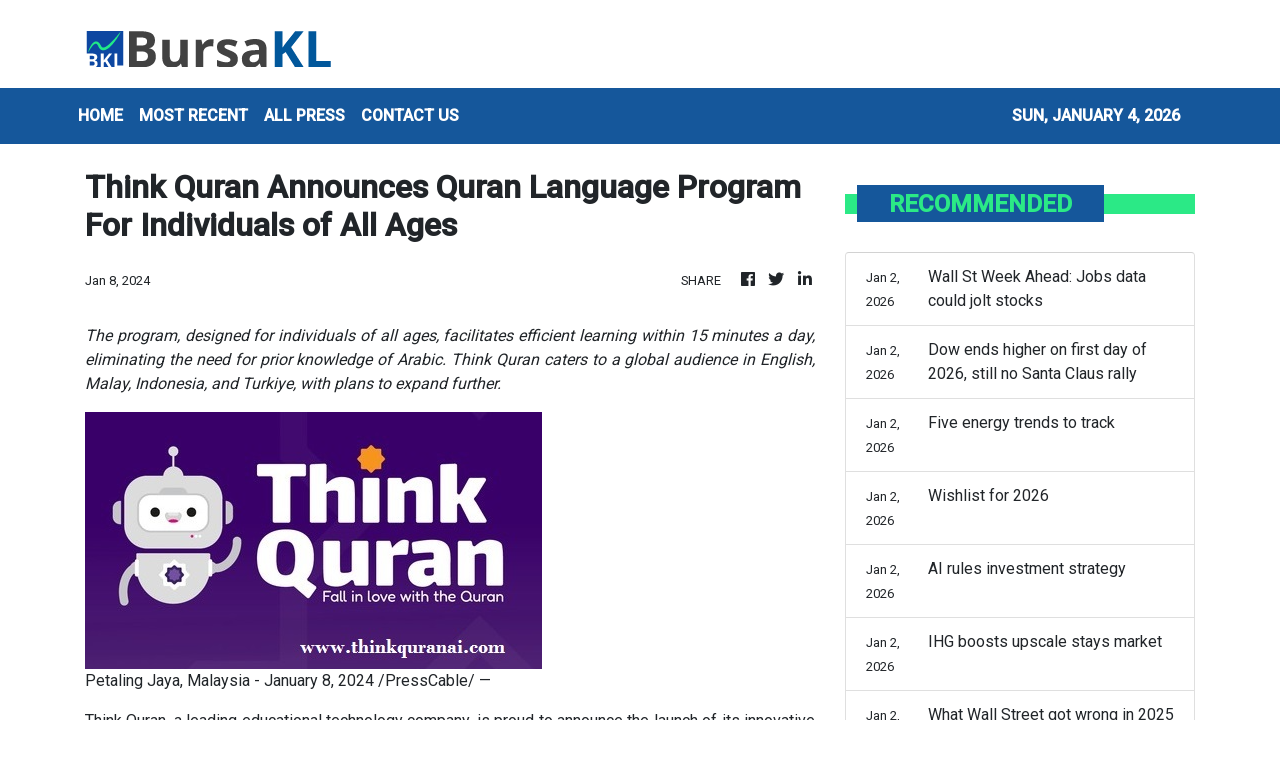

--- FILE ---
content_type: text/html; charset=utf-8
request_url: https://us-central1-vertical-news-network.cloudfunctions.net/get/fetch-include-rss
body_size: 15104
content:
[
  {
    "id": 110393501,
    "title": "Challenges to handle, opportunities to pursue in 2026",
    "summary": "Key drivers include navigating tricky US rate-cut decisions",
    "slug": "challenges-to-handle-opportunities-to-pursue-in-2026",
    "link": "https://www.businesstimes.com.sg/wealth/challenges-handle-opportunities-pursue-2026",
    "date_published": "2026-01-04T07:20:22.000Z",
    "images": "",
    "categories": "353,577,598,1155,1157,1158,1245,1941,1962",
    "img_id": "0",
    "caption": "",
    "country": "Singapore",
    "source_type": "rss",
    "source": "The Business Times"
  },
  {
    "id": 110316002,
    "title": "Landed property owners beware",
    "summary": "The proposed Urban Renewal Act (URA) Bill 2025, recently tabled in Parliament, threatens to fundamentally reshape Malaysia's property landscape. Read full story",
    "slug": "landed-property-owners-beware",
    "link": "https://www.thestar.com.my/business/business-news/2026/01/04/landed-property-owners-beware",
    "date_published": "2026-01-03T16:00:00.000Z",
    "images": "https://apicms.thestar.com.my/uploads/images/2026/01/03/3702150.jpg",
    "categories": "353,577,598,1155,1157,1158,1245,1941,1962",
    "img_id": "0",
    "caption": "",
    "country": "Malaysia",
    "source_type": "rss",
    "source": "The Stars"
  },
  {
    "id": 110316001,
    "title": "Green by design, profitable by nature",
    "summary": "Green growth in Malaysia's property sector is no longer just about doing the right thing for the environment. Read full story",
    "slug": "green-by-design-profitable-by-nature",
    "link": "https://www.thestar.com.my/business/business-news/2026/01/04/green-by-design-profitable-by-nature",
    "date_published": "2026-01-03T16:00:00.000Z",
    "images": "https://apicms.thestar.com.my/uploads/images/2026/01/03/3702161.jpg",
    "categories": "353,577,598,1155,1157,1158,1245,1941,1962",
    "img_id": "0",
    "caption": "",
    "country": "Malaysia",
    "source_type": "rss",
    "source": "The Stars"
  },
  {
    "id": 110316000,
    "title": "The long game of urban regeneration",
    "summary": "Urban regeneration is one of those concepts that almost everyone agrees with in theory. Read full story",
    "slug": "the-long-game-of-urban-regeneration",
    "link": "https://www.thestar.com.my/business/business-news/2026/01/04/the-long-game-of-urban-regeneration",
    "date_published": "2026-01-03T16:00:00.000Z",
    "images": "https://apicms.thestar.com.my/uploads/images/2026/01/03/3702163.jpg",
    "categories": "353,577,598,1155,1157,1158,1245,1941,1962",
    "img_id": "0",
    "caption": "",
    "country": "Malaysia",
    "source_type": "rss",
    "source": "The Stars"
  },
  {
    "id": 110264662,
    "title": "Ringgit poised to extend gains next week on solid fundamentals",
    "summary": "KUALA LUMPUR: The ringgit is expected to continue strengthening against the US dollar next week, supported by favourable interest rate differentials and stronger domestic economic fundamentals. Read full story",
    "slug": "ringgit-poised-to-extend-gains-next-week-on-solid-fundamentals",
    "link": "https://www.thestar.com.my/business/business-news/2026/01/03/ringgit-poised-to-extend-gains-next-week-on-solid-fundamentals",
    "date_published": "2026-01-03T03:00:00.000Z",
    "images": "https://apicms.thestar.com.my/uploads/images/2026/01/03/3702493.jpg",
    "categories": "353,577,598,1155,1157,1158,1245,1941,1962",
    "img_id": "0",
    "caption": "",
    "country": "Malaysia",
    "source_type": "rss",
    "source": "The Stars"
  },
  {
    "id": 110253555,
    "title": "Oil settles lower after biggest annual loss since 2020",
    "summary": "Oil prices settled lower on Friday on the first trading day of 2026 after registering their biggest annual loss since 2020, as investors weighed oversupply concerns against geopolitical risks, including the war in Ukraine and Venezuela exports. Read full story",
    "slug": "oil-settles-lower-after-biggest-annual-loss-since-2020",
    "link": "https://www.thestar.com.my/business/2026/01/03/oil-settles-lower-after-biggest-annual-loss-since-2020",
    "date_published": "2026-01-02T23:16:00.000Z",
    "images": "https://apicms.thestar.com.my/uploads/images/2026/01/03/3702437.jpeg",
    "categories": "353,577,598,1155,1157,1158,1245,1941,1962",
    "img_id": "0",
    "caption": "",
    "country": "Malaysia",
    "source_type": "rss",
    "source": "The Stars"
  },
  {
    "id": 110253556,
    "title": "Wall St Week Ahead: Jobs data could jolt stocks",
    "summary": "The first full trading week of the new year could shake the US stock market out of its winter holiday slumber as the monthly jobs data headlines a busy start to 2026 for investors. Read full story",
    "slug": "wall-st-week-ahead-jobs-data-could-jolt-stocks",
    "link": "https://www.thestar.com.my/business/2026/01/03/wall-st-week-ahead-jobs-data-could-jolt-stocks",
    "date_published": "2026-01-02T23:11:00.000Z",
    "images": "https://apicms.thestar.com.my/uploads/images/2026/01/03/3702435.jpg",
    "categories": "353,577,598,1155,1157,1158,1245,1941,1962",
    "img_id": "0",
    "caption": "",
    "country": "Malaysia",
    "source_type": "rss",
    "source": "The Stars"
  },
  {
    "id": 110253557,
    "title": "Dow ends higher on first day of 2026, still no Santa Claus rally",
    "summary": "The Dow and S&P 500 indices ended higher on Friday, starting 2026 by snapping a four-day losing streak, helped by gains in chip makers Nvidia, Intel and Boeing Read full story",
    "slug": "dow-ends-higher-on-first-day-of-2026still-no-santa-claus-rally",
    "link": "https://www.thestar.com.my/business/2026/01/03/dow-ends-higher-on-first-day-of-2026still-no-santa-claus-rally",
    "date_published": "2026-01-02T23:06:00.000Z",
    "images": "https://apicms.thestar.com.my/uploads/images/2026/01/03/3702431.JPG",
    "categories": "353,577,598,1155,1157,1158,1245,1941,1962",
    "img_id": "0",
    "caption": "",
    "country": "Malaysia",
    "source_type": "rss",
    "source": "The Stars"
  },
  {
    "id": 110260736,
    "title": "From super savers to secure retirees: Rethinking how Singaporeans invest through life",
    "summary": "Aligning behaviour with needs at each stage can help residents enjoy a retirement that is safe, secure, comfortable and dignified",
    "slug": "from-super-savers-to-secure-retirees-rethinking-how-singaporeans-invest-through-life",
    "link": "https://www.businesstimes.com.sg/wealth/wealth-investing/super-savers-secure-retirees-rethinking-how-singaporeans-invest-through-life",
    "date_published": "2026-01-02T23:00:00.000Z",
    "images": "",
    "categories": "353,577,598,1155,1157,1158,1245,1941,1962",
    "img_id": "0",
    "caption": "",
    "country": "Singapore",
    "source_type": "rss",
    "source": "The Business Times"
  },
  {
    "id": 110251387,
    "title": "Five energy trends to track",
    "summary": "Energy markets enter 2026 in a downbeat mood as geopolitical uncertainty clouds the outlook and increasing signs of swelling oil and gas supplies threaten to sink prices. Read full story",
    "slug": "five-energy-trends-to-track",
    "link": "https://www.thestar.com.my/business/insight/2026/01/03/five-energy-trends-to-track",
    "date_published": "2026-01-02T16:00:00.000Z",
    "images": "https://apicms.thestar.com.my/uploads/images/2026/01/03/3702414.jpeg",
    "categories": "353,577,598,1155,1157,1158,1245,1941,1962",
    "img_id": "0",
    "caption": "",
    "country": "Malaysia",
    "source_type": "rss",
    "source": "The Stars"
  },
  {
    "id": 110251386,
    "title": "Wishlist for 2026",
    "summary": "The year 2026 is afoot and there is hopefully a lot to look forward to this year after a tumultuous 2025. Read full story",
    "slug": "wishlist-for-2026",
    "link": "https://www.thestar.com.my/business/insight/2026/01/03/wishlist-for-2026",
    "date_published": "2026-01-02T16:00:00.000Z",
    "images": "https://apicms.thestar.com.my/uploads/images/2026/01/03/3702412.jpeg",
    "categories": "353,577,598,1155,1157,1158,1245,1941,1962",
    "img_id": "0",
    "caption": "",
    "country": "Malaysia",
    "source_type": "rss",
    "source": "The Stars"
  },
  {
    "id": 110251385,
    "title": "AI rules investment strategy",
    "summary": "The investment world heads into 2026 staring at a growth model that looks nothing like the last decade, with capital intensity, leverage and politics back at the centre of returns. Read full story",
    "slug": "ai-rules-investment-strategy",
    "link": "https://www.thestar.com.my/business/business-news/2026/01/03/ai-rules-investment-strategy",
    "date_published": "2026-01-02T16:00:00.000Z",
    "images": "https://apicms.thestar.com.my/uploads/images/2026/01/03/3702411.jpeg",
    "categories": "353,577,598,1155,1157,1158,1245,1941,1962",
    "img_id": "0",
    "caption": "",
    "country": "Malaysia",
    "source_type": "rss",
    "source": "The Stars"
  },
  {
    "id": 110251384,
    "title": "IHG boosts upscale stays market",
    "summary": "In December, luxury hospitality brand Kimpton marked its debut in Malaysia with the opening of Kimpton Naluria Kuala Lumpur. Read full story",
    "slug": "ihg-boosts-upscale-stays-market",
    "link": "https://www.thestar.com.my/business/business-news/2026/01/03/ihg-boosts-upscale-stays-market",
    "date_published": "2026-01-02T16:00:00.000Z",
    "images": "https://apicms.thestar.com.my/uploads/images/2026/01/03/3702410.jpeg",
    "categories": "353,577,598,1155,1157,1158,1245,1941,1962",
    "img_id": "0",
    "caption": "",
    "country": "Malaysia",
    "source_type": "rss",
    "source": "The Stars"
  },
  {
    "id": 110251383,
    "title": "What Wall Street got wrong in 2025",
    "summary": "This was one of the most topsy-turvy years in living memory for financial markets, as US President Donald Trump tore up the economic playbook that has shaped the multilateral, globalised world for decades. Read full story",
    "slug": "what-wall-street-got-wrong-in-2025",
    "link": "https://www.thestar.com.my/business/business-news/2026/01/03/what-wall-street-got-wrong-in-2025",
    "date_published": "2026-01-02T16:00:00.000Z",
    "images": "https://apicms.thestar.com.my/uploads/images/2026/01/03/3702409.jpeg",
    "categories": "353,577,598,1155,1157,1158,1245,1941,1962",
    "img_id": "0",
    "caption": "",
    "country": "Malaysia",
    "source_type": "rss",
    "source": "The Stars"
  },
  {
    "id": 110251382,
    "title": "Bond strategies pivot to govts, EMs",
    "summary": "Global bond markets head into 2026 with investors positioning for easing monetary policy, shifting growth dynamics and a search for durable income as cash returns fade. Read full story",
    "slug": "bond-strategies-pivot-to-govts-ems",
    "link": "https://www.thestar.com.my/business/business-news/2026/01/03/bond-strategies-pivot-to-govts-ems",
    "date_published": "2026-01-02T16:00:00.000Z",
    "images": "https://apicms.thestar.com.my/uploads/images/2026/01/03/3702407.jpeg",
    "categories": "353,577,598,1155,1157,1158,1245,1941,1962",
    "img_id": "0",
    "caption": "",
    "country": "Malaysia",
    "source_type": "rss",
    "source": "The Stars"
  },
  {
    "id": 110251381,
    "title": "Industrial properties – the new frontier ",
    "summary": "It is often said that, other than with man-made reclamation work, we cannot create land. Read full story",
    "slug": "industrial-properties-the-new-frontier",
    "link": "https://www.thestar.com.my/business/insight/2026/01/03/industrial-properties---the-new-frontier",
    "date_published": "2026-01-02T16:00:00.000Z",
    "images": "https://apicms.thestar.com.my/uploads/images/2026/01/03/3702406.jpeg",
    "categories": "353,577,598,1155,1157,1158,1245,1941,1962",
    "img_id": "0",
    "caption": "",
    "country": "Malaysia",
    "source_type": "rss",
    "source": "The Stars"
  },
  {
    "id": 110251380,
    "title": "Out with the old, in with the new",
    "summary": "The beginning of the new year means the government's cash-for-clunkers programme that was announced in Budget 2026 officially takes off. Read full story",
    "slug": "out-with-the-old-in-with-the-new",
    "link": "https://www.thestar.com.my/business/insight/2026/01/03/out-with-the-old-in-with-the-new",
    "date_published": "2026-01-02T16:00:00.000Z",
    "images": "https://apicms.thestar.com.my/uploads/images/2026/01/03/3702187.jpg",
    "categories": "353,577,598,1155,1157,1158,1245,1941,1962",
    "img_id": "0",
    "caption": "",
    "country": "Malaysia",
    "source_type": "rss",
    "source": "The Stars"
  },
  {
    "id": 110251379,
    "title": "The AI future",
    "summary": "\"Artificial Intelligence (AI) primed to expand in 2026\", says the news ticker of a foreign news channel crawling across the television screen of the newsroom. Read full story",
    "slug": "the-ai-future",
    "link": "https://www.thestar.com.my/business/insight/2026/01/03/the-ai-future",
    "date_published": "2026-01-02T16:00:00.000Z",
    "images": "https://apicms.thestar.com.my/uploads/images/2026/01/03/3702405.jpeg",
    "categories": "353,577,598,1155,1157,1158,1245,1941,1962",
    "img_id": "0",
    "caption": "",
    "country": "Malaysia",
    "source_type": "rss",
    "source": "The Stars"
  },
  {
    "id": 110251378,
    "title": "Wall Street remembers a wild 2025",
    "summary": "It was the evening of Wednesday, April 2, and President Donald Trump had just appeared in the White House Rose Garden, brandishing a large placard with the punitive tariff rates he was slapping on countries around the world. Read full story",
    "slug": "wall-street-remembers-a-wild-2025",
    "link": "https://www.thestar.com.my/business/business-news/2026/01/03/wall-street-remembers-a-wild-2025",
    "date_published": "2026-01-02T16:00:00.000Z",
    "images": "https://apicms.thestar.com.my/uploads/images/2026/01/03/3702404.jpeg",
    "categories": "353,577,598,1155,1157,1158,1245,1941,1962",
    "img_id": "0",
    "caption": "",
    "country": "Malaysia",
    "source_type": "rss",
    "source": "The Stars"
  },
  {
    "id": 110214523,
    "title": "Port Klang, PTP set new container handling records in 2025",
    "summary": "KUALA LUMPUR: Port Klang and Port of Tanjung Pelepas (PTP) have set another new record for total container handling volume for the year 2025, with annual growth rates of 3.4 per cent and 14 per cent, respectively. Read full story",
    "slug": "port-klang-ptp-set-new-container-handling-records-in-2025",
    "link": "https://www.thestar.com.my/business/business-news/2026/01/02/port-klang-ptp-set-new-container-handling-records-in-2025",
    "date_published": "2026-01-02T11:07:00.000Z",
    "images": "https://apicms.thestar.com.my/uploads/images/2026/01/02/3701852.jpg",
    "categories": "353,577,598,1155,1157,1158,1245,1941,1962",
    "img_id": "0",
    "caption": "",
    "country": "Malaysia",
    "source_type": "rss",
    "source": "The Stars"
  },
  {
    "id": 110214524,
    "title": "Ringgit ends firmer vs greenback, major currencies on first trading day of 2026",
    "summary": "KUALA LUMPUR: The ringgit picked up where it left off in 2025, closing firmer against the US dollar and other major currencies on the first trading day of 2026, buoyed by positive sentiment from strong domestic economic data releases. Read full story",
    "slug": "ringgit-ends-firmer-vs-greenback-major-currencies-on-first-trading-day-of-2026",
    "link": "https://www.thestar.com.my/business/business-news/2026/01/02/ringgit-ends-firmer-vs-greenback-major-currencies-on-first-trading-day-of-2026",
    "date_published": "2026-01-02T11:04:00.000Z",
    "images": "https://apicms.thestar.com.my/uploads/images/2026/01/02/3701847.jpeg",
    "categories": "353,577,598,1155,1157,1158,1245,1941,1962",
    "img_id": "0",
    "caption": "",
    "country": "Malaysia",
    "source_type": "rss",
    "source": "The Stars"
  },
  {
    "id": 110214525,
    "title": "Suria Capital appoints Ahmad Rizal to group MD",
    "summary": "KUALA LUMPUR: Suria Capital Holdings Bhd has appointed Datuk Ahmad Rizal Dahli as its group managing director, effective Jan 1, 2026. Read full story",
    "slug": "suria-capital-appoints-ahmad-rizal-to-group-md",
    "link": "https://www.thestar.com.my/business/business-news/2026/01/02/suria-capital-appoints-ahmad-rizal-to-group-md",
    "date_published": "2026-01-02T11:00:00.000Z",
    "images": "https://apicms.thestar.com.my/uploads/images/2026/01/02/3701843.JPG",
    "categories": "353,577,598,1155,1157,1158,1245,1941,1962",
    "img_id": "0",
    "caption": "",
    "country": "Malaysia",
    "source_type": "rss",
    "source": "The Stars"
  },
  {
    "id": 110214526,
    "title": "Profit-taking drags on Bursa Malaysia on first day of 2026 trading",
    "summary": "KUALA LUMPUR: Bursa Malaysia ended the first trading day of 2026 on a softer note as investors locked in profits after the recent rally amid subdued trading, despite encouraging performance on most regional markets. Read full story",
    "slug": "profittaking-drags-on-bursa-malaysia-on-first-day-of-2026-trading",
    "link": "https://www.thestar.com.my/business/business-news/2026/01/02/profit-taking-drags-on-bursa-malaysia-on-first-day-of-2026-trading",
    "date_published": "2026-01-02T10:14:00.000Z",
    "images": "https://apicms.thestar.com.my/uploads/images/2026/01/02/3701760.jpg",
    "categories": "353,577,598,1155,1157,1158,1245,1941,1962",
    "img_id": "0",
    "caption": "",
    "country": "Malaysia",
    "source_type": "rss",
    "source": "The Stars"
  },
  {
    "id": 110204800,
    "title": "Enra inks JVs to develop RM101.26mil GDV of residential homes in Kulai",
    "summary": "KUALA LUMPUR: Enra Group Bhd said its indirect wholly-owned subsidiary Hampton Homes Sdn Bhd entered into two unincorporated joint venture agreements (UJVA) with Entire Role Sdn Bhd to jointly develop 144 residential double-storey medium-cost terrace houses with an estimated gross development value of RM101.26mil in Taman Teratai in Kulai, Johor. Read full story",
    "slug": "enra-inks-jvs-to-develop-rm10126mil-gdv-of-residential-homes-in-kulai",
    "link": "https://www.thestar.com.my/business/business-news/2026/01/02/enra-inks-jvs-to-develop-rm10126mil-gdv-of-residential-homes-in-kulai",
    "date_published": "2026-01-02T09:36:00.000Z",
    "images": "https://apicms.thestar.com.my/uploads/images/2026/01/02/3701672.JPG",
    "categories": "353,577,598,1155,1157,1158,1245,1941,1962",
    "img_id": "0",
    "caption": "",
    "country": "Malaysia",
    "source_type": "rss",
    "source": "The Stars"
  },
  {
    "id": 110204801,
    "title": "Vetece unit to provide HCM cloud software for RM12.6mil",
    "summary": "KUALA LUMPUR: Vetece Holdings Bhd said its wholly-owned subsidiary Vision Technology Consulting Sdn Bhd has entered into an agreement with a leading Malaysian utility company for the provision of an international-based human capital management (HCM) cloud software subscription valued at about RM12.6mil. Read full story",
    "slug": "vetece-unit-to-provide-hcm-cloud-software-for-rm126mil",
    "link": "https://www.thestar.com.my/business/business-news/2026/01/02/vetece-unit-to-provide-hcm-cloud-software-for-rm126mil",
    "date_published": "2026-01-02T09:10:00.000Z",
    "images": "https://apicms.thestar.com.my/uploads/images/2026/01/02/3701636.JPG",
    "categories": "353,577,598,1155,1157,1158,1245,1941,1962",
    "img_id": "0",
    "caption": "",
    "country": "Malaysia",
    "source_type": "rss",
    "source": "The Stars"
  },
  {
    "id": 110204802,
    "title": "Britain&#039;s FTSE-100 index hits 10,000 mark for first time",
    "summary": "LONDON: London's blue-chip FTSE 100 index hit the symbolic 10,000 points marker for the first time on Friday, the latest sign of surging stock markets around ‌the world. Read full story",
    "slug": "britain039s-ftse100-index-hits-10000-mark-for-first-time",
    "link": "https://www.thestar.com.my/business/business-news/2026/01/02/britain039s-ftse-100-index-hits-10000-mark-for-first-time",
    "date_published": "2026-01-02T08:40:00.000Z",
    "images": "https://apicms.thestar.com.my/uploads/images/2026/01/02/3701548.jpg",
    "categories": "353,577,598,1155,1157,1158,1245,1941,1962",
    "img_id": "0",
    "caption": "",
    "country": "Malaysia",
    "source_type": "rss",
    "source": "The Stars"
  },
  {
    "id": 110194583,
    "title": "Bursa Malaysia derivatives hit annual volume high for 2nd consecutive year",
    "summary": "KUALA LUMPUR: Bursa Malaysia Bhd's derivatives market has achieved a record-breaking achievement by hitting its highest-ever annual volume for the second consecutive year in 2025, reaching 23.30 million contracts, up two per cent year-on-year. Read full story",
    "slug": "bursa-malaysia-derivatives-hit-annual-volume-high-for-2nd-consecutive-year",
    "link": "https://www.thestar.com.my/business/business-news/2026/01/02/bursa-malaysia-derivatives-hit-annual-volume-high-for-2nd-consecutive-year",
    "date_published": "2026-01-02T07:44:00.000Z",
    "images": "https://apicms.thestar.com.my/uploads/images/2026/01/02/3701434.jpg",
    "categories": "353,577,598,1155,1157,1158,1245,1941,1962",
    "img_id": "0",
    "caption": "",
    "country": "Malaysia",
    "source_type": "rss",
    "source": "The Stars"
  },
  {
    "id": 110194584,
    "title": "PUNB appoints Rastam Mohd Isa as new chairman",
    "summary": "KUALA LUMPUR: Perbadanan Usahawan Nasional Bhd (PUNB) has appointed Tan Sri Rastam Mohd Isa as its new chairman, effective Jan 1, 2026. Read full story",
    "slug": "punb-appoints-rastam-mohd-isa-as-new-chairman",
    "link": "https://www.thestar.com.my/business/business-news/2026/01/02/punb-appoints-rastam-mohd-isa-as-new-chairman",
    "date_published": "2026-01-02T05:59:00.000Z",
    "images": "https://apicms.thestar.com.my/uploads/images/2026/01/02/3701222.JPG",
    "categories": "353,577,598,1155,1157,1158,1245,1941,1962",
    "img_id": "0",
    "caption": "",
    "country": "Malaysia",
    "source_type": "rss",
    "source": "The Stars"
  },
  {
    "id": 110186469,
    "title": "Hong Kong stocks start 2026 strong on tech rally",
    "summary": "HONG KONG: Hong Kong stocks kicked off 2026 on a strong note to climb to a one-month high, as renewed optimism towards China's domestic artificial intelligence sector continued to buoy the market. Read full story",
    "slug": "hong-kong-stocks-start-2026-strong-on-tech-rally",
    "link": "https://www.thestar.com.my/business/business-news/2026/01/02/hong-kong-stocks-start-2026-strong-on-tech-rally",
    "date_published": "2026-01-02T05:54:00.000Z",
    "images": "https://apicms.thestar.com.my/uploads/images/2026/01/02/3701217.JPG",
    "categories": "353,577,598,1155,1157,1158,1245,1941,1962",
    "img_id": "0",
    "caption": "",
    "country": "Malaysia",
    "source_type": "rss",
    "source": "The Stars"
  },
  {
    "id": 110191775,
    "title": "Indonesia to divert 75 trillion rupiah from state-bank placements",
    "summary": "The funds are typically kept for the government’s liquidity needs, including urgent spending and budget deficit financing",
    "slug": "indonesia-to-divert-75-trillion-rupiah-from-statebank-placements",
    "link": "https://www.businesstimes.com.sg/international/asean/indonesia-divert-75-trillion-rupiah-state-bank-placements",
    "date_published": "2026-01-02T05:41:06.000Z",
    "images": "",
    "categories": "353,577,598,1155,1157,1158,1245,1941,1962",
    "img_id": "0",
    "caption": "",
    "country": "Singapore",
    "source_type": "rss",
    "source": "The Business Times"
  },
  {
    "id": 110186470,
    "title": "Bursa Malaysia ends morning sessions lower",
    "summary": "KUALA LUMPUR: Bursa Malaysia closed the morning session of the first trading day on a lower note, weighed down by continued profit-taking in selected heavyweights amid a lack of fresh catalysts. Read full story",
    "slug": "bursa-malaysia-ends-morning-sessions-lower",
    "link": "https://www.thestar.com.my/business/business-news/2026/01/02/bursa-malaysia-ends-morning-sessions-lower",
    "date_published": "2026-01-02T05:30:00.000Z",
    "images": "https://apicms.thestar.com.my/uploads/images/2026/01/02/3701184.jpg",
    "categories": "353,577,598,1155,1157,1158,1245,1941,1962",
    "img_id": "0",
    "caption": "",
    "country": "Malaysia",
    "source_type": "rss",
    "source": "The Stars"
  },
  {
    "id": 110191776,
    "title": "BOK’s Rhee says recent dollar-won levels do not reflect economic fundamentals",
    "summary": "South Korea is expected to fund its US$350 billion US investment pledge mainly through the return of foreign currency assets",
    "slug": "boks-rhee-says-recent-dollarwon-levels-do-not-reflect-economic-fundamentals",
    "link": "https://www.businesstimes.com.sg/companies-markets/banking-finance/boks-rhee-says-recent-dollar-won-levels-do-not-reflect-economic-fundamentals",
    "date_published": "2026-01-02T05:22:41.000Z",
    "images": "",
    "categories": "353,577,598,1155,1157,1158,1245,1941,1962",
    "img_id": "0",
    "caption": "",
    "country": "Singapore",
    "source_type": "rss",
    "source": "The Business Times"
  },
  {
    "id": 110186471,
    "title": "Kenanga IB maintains 2025 growth forecast at 4.8%",
    "summary": "KUALA LUMPUR: Kenanga Investment Bank Bhd maintains its 2025 gross domestic product (GDP) growth forecast at 4.8 per cent and projects a moderation to 4.2 per cent in 2026, supported by a stable Manufacturing Purchasing Managers' Index (PMI).  Read full story",
    "slug": "kenanga-ib-maintains-2025-growth-forecast-at-48",
    "link": "https://www.thestar.com.my/business/business-news/2026/01/02/kenanga-ib-maintains-2025-growth-forecast-at-48",
    "date_published": "2026-01-02T05:22:00.000Z",
    "images": "https://apicms.thestar.com.my/uploads/images/2026/01/02/3701173.jpg",
    "categories": "353,577,598,1155,1157,1158,1245,1941,1962",
    "img_id": "0",
    "caption": "",
    "country": "Malaysia",
    "source_type": "rss",
    "source": "The Stars"
  },
  {
    "id": 110186472,
    "title": "Pekat subsidiary bags RM113.31mil TNB contract",
    "summary": "KUALA LUMPUR: Pekat Group Bhd said its 60%-owned subsidiary EPE Switchgear has secured a RM113.31mil contract from Tenaga Nasional Bhd for atender submitted in relation to the supply of 11kV motorised ring main units with interconnector and remote control box of various configurations. Read full story",
    "slug": "pekat-subsidiary-bags-rm11331mil-tnb-contract",
    "link": "https://www.thestar.com.my/business/business-news/2026/01/02/pekat-subsidiary-bags-rm11331mil-tnb-contract",
    "date_published": "2026-01-02T05:01:00.000Z",
    "images": "https://apicms.thestar.com.my/uploads/images/2026/01/02/3701155.JPG",
    "categories": "353,577,598,1155,1157,1158,1245,1941,1962",
    "img_id": "0",
    "caption": "",
    "country": "Malaysia",
    "source_type": "rss",
    "source": "The Stars"
  },
  {
    "id": 110186473,
    "title": "Singapore economy grows 5.7% in 4Q25",
    "summary": "KUALA LUMPUR: Singapore's economy grew by 5.7 per cent on a year-on-year (y-o-y) basis in the fourth quarter of 2025 (4Q 2025), extending the 4.3 per cent growth in the previous quarter, according to advance estimates from the republic's Ministry of Trade and Industry (MTI). Read full story",
    "slug": "singapore-economy-grows-57-in-4q25",
    "link": "https://www.thestar.com.my/business/business-news/2026/01/02/singapore-economy-grows-57-in-4q25",
    "date_published": "2026-01-02T04:33:00.000Z",
    "images": "https://apicms.thestar.com.my/uploads/images/2026/01/02/3701131.jpg",
    "categories": "353,577,598,1155,1157,1158,1245,1941,1962",
    "img_id": "0",
    "caption": "",
    "country": "Malaysia",
    "source_type": "rss",
    "source": "The Stars"
  },
  {
    "id": 110186474,
    "title": "Chin Hin Group Property enters 2026 with RM2.3bil unbilled sales",
    "summary": "KUALA LUMPUR: Chin Hin Group Property Bhd (CHGP) expressed confidence in its 2026 outlook, supported by unbilled sales of RM2.3 billion, an expanded residential landbank, and a growing pipeline of developments that provide clear earnings visibility over the next two to three years. Read full story",
    "slug": "chin-hin-group-property-enters-2026-with-rm23bil-unbilled-sales",
    "link": "https://www.thestar.com.my/business/business-news/2026/01/02/chin-hin-group-property-enters-2026-with-rm23bil-unbilled-sales",
    "date_published": "2026-01-02T04:29:00.000Z",
    "images": "https://apicms.thestar.com.my/uploads/images/2026/01/02/3701130.JPG",
    "categories": "353,577,598,1155,1157,1158,1245,1941,1962",
    "img_id": "0",
    "caption": "",
    "country": "Malaysia",
    "source_type": "rss",
    "source": "The Stars"
  },
  {
    "id": 110175322,
    "title": "Asia&#039;s factories end 2025 on firmer footing as orders pick up",
    "summary": "SINGAPORE: Asia's factory powerhouses closed 2025 on a firmer footing, with activity swinging back to growth in several key economies as export orders picked up, helped by new product launches. Read full story",
    "slug": "asia039s-factories-end-2025-on-firmer-footing-as-orders-pick-up",
    "link": "https://www.thestar.com.my/business/business-news/2026/01/02/asia039s-factories-end-2025-on-firmer-footing-as-orders-pick-up",
    "date_published": "2026-01-02T02:59:00.000Z",
    "images": "https://apicms.thestar.com.my/uploads/images/2026/01/02/3701009.jpg",
    "categories": "353,577,598,1155,1157,1158,1245,1941,1962",
    "img_id": "0",
    "caption": "",
    "country": "Malaysia",
    "source_type": "rss",
    "source": "The Stars"
  },
  {
    "id": 110175323,
    "title": "Malaysia&#039;s Dec PMI remains at 50.1, unchanged from November - S&amp;P Global",
    "summary": "KUALA LUMPUR: The seasonally adjusted S&P Global Malaysia Manufacturing Purchasing Managers' Index (PMI) for December 2025 remained unchanged at 50.1 from November's reading. Read full story",
    "slug": "malaysia039s-dec-pmi-remains-at-501-unchanged-from-november-sampp-global",
    "link": "https://www.thestar.com.my/business/business-news/2026/01/02/malaysia039s-dec-pmi-remains-at-501-unchanged-from-november---sp-global",
    "date_published": "2026-01-02T02:27:00.000Z",
    "images": "https://apicms.thestar.com.my/uploads/images/2026/01/02/3700969.jpg",
    "categories": "353,577,598,1155,1157,1158,1245,1941,1962",
    "img_id": "0",
    "caption": "",
    "country": "Malaysia",
    "source_type": "rss",
    "source": "The Stars"
  },
  {
    "id": 110175324,
    "title": "Oil edges higher following biggest annual loss since 2020",
    "summary": "SINGAPORE: Oil prices edged up on the first day of trade in 2026 after last year posting their biggest annual loss since 2020, as Ukrainian drones targeted Russian oil facilities and a U.S. blockade pressured Venezuela's exports. Read full story",
    "slug": "oil-edges-higher-following-biggest-annual-loss-since-2020",
    "link": "https://www.thestar.com.my/business/business-news/2026/01/02/oil-edges-higher-following-biggest-annual-loss-since-2020",
    "date_published": "2026-01-02T02:05:00.000Z",
    "images": "https://apicms.thestar.com.my/uploads/images/2026/01/02/3700951.jpeg",
    "categories": "353,577,598,1155,1157,1158,1245,1941,1962",
    "img_id": "0",
    "caption": "",
    "country": "Malaysia",
    "source_type": "rss",
    "source": "The Stars"
  },
  {
    "id": 110165912,
    "title": "Traders start 2026 by locking in gains",
    "summary": "KUALA LUMPUR: Investors continued to cash out on the domestic market on the first trading day of the New Year as a quiet news front and low buying interest meant it was time to lock in profits ahead of the weekend. Read full story",
    "slug": "traders-start-2026-by-locking-in-gains",
    "link": "https://www.thestar.com.my/business/business-news/2026/01/02/traders-start-2026-by-locking-in-gains",
    "date_published": "2026-01-02T01:20:00.000Z",
    "images": "https://apicms.thestar.com.my/uploads/images/2026/01/02/3700921.jpg",
    "categories": "353,577,598,1155,1157,1158,1245,1941,1962",
    "img_id": "0",
    "caption": "",
    "country": "Malaysia",
    "source_type": "rss",
    "source": "The Stars"
  },
  {
    "id": 110165913,
    "title": "Ringgit starts 2026 firmer on weaker greenback",
    "summary": "KUALA LUMPUR: The ringgit edged higher against the US dollar on the first trading day of the year, as the greenback weakened on expectations of possible further United States Federal Reserve (Fed) rate cuts in 2026. Read full story",
    "slug": "ringgit-starts-2026-firmer-on-weaker-greenback",
    "link": "https://www.thestar.com.my/business/business-news/2026/01/02/ringgit-starts-2026-firmer-on-weaker-greenback",
    "date_published": "2026-01-02T00:51:00.000Z",
    "images": "https://apicms.thestar.com.my/uploads/images/2026/01/02/3700915.jpg",
    "categories": "353,577,598,1155,1157,1158,1245,1941,1962",
    "img_id": "0",
    "caption": "",
    "country": "Malaysia",
    "source_type": "rss",
    "source": "The Stars"
  },
  {
    "id": 110165914,
    "title": "Sarawak complete acquisition of MASwings",
    "summary": "KUCHING: The Sarawak state government has completed the acquisition of MASwings Sdn Bhd through AirBorneo Holdings Sdn Bhd, effective today, Jan 1, 2026. Read full story",
    "slug": "sarawak-complete-acquisition-of-maswings",
    "link": "https://www.thestar.com.my/business/business-news/2026/01/02/sarawak-complete-acquisition-of-maswings",
    "date_published": "2026-01-02T00:21:00.000Z",
    "images": "https://apicms.thestar.com.my/uploads/images/2026/01/02/3700911.jpg",
    "categories": "353,577,598,1155,1157,1158,1245,1941,1962",
    "img_id": "0",
    "caption": "",
    "country": "Malaysia",
    "source_type": "rss",
    "source": "The Stars"
  },
  {
    "id": 110161925,
    "title": "Here’s where to invest S$100,000 in 2026, according to wealth experts",
    "summary": "While the environment remains supportive of equities and bonds, the era of ‘easy’, risk-free returns of the past two years is largely...",
    "slug": "heres-where-to-invest-s100000-in-2026-according-to-wealth-experts",
    "link": "https://www.businesstimes.com.sg/wealth/wealth-investing/heres-where-invest-s100000-2026-according-wealth-experts",
    "date_published": "2026-01-02T00:00:00.000Z",
    "images": "",
    "categories": "353,577,598,1155,1157,1158,1245,1941,1962",
    "img_id": "0",
    "caption": "",
    "country": "Singapore",
    "source_type": "rss",
    "source": "The Business Times"
  },
  {
    "id": 110156503,
    "title": "Trading ideas: Capital A, Axis REIT, LFE, Camaroe, NCT, CJ Century, TSH, BAT, Berjaya Assts, MSC, SE Resources",
    "summary": "KUALA LUMPUR: Here is a recap of the announcements that made headlines in Corporate Malaysia. Read full story",
    "slug": "trading-ideas-capital-a-axis-reit-lfe-camaroe-nct-cj-century-tsh-bat-berjaya-assts-msc-se-resources",
    "link": "https://www.thestar.com.my/business/business-news/2026/01/02/trading-ideas-capital-a-axis-reit-lfe-camaroe-nct-cj-century-tsh-bat-berjaya-assts-msc-se-resources",
    "date_published": "2026-01-01T23:43:00.000Z",
    "images": "https://apicms.thestar.com.my/uploads/images/2026/01/02/3700895.jpg",
    "categories": "353,577,598,1155,1157,1158,1245,1941,1962",
    "img_id": "0",
    "caption": "",
    "country": "Malaysia",
    "source_type": "rss",
    "source": "The Stars"
  },
  {
    "id": 110144610,
    "title": "Here’s how the US economy fared under Trump last year",
    "summary": "President Donald Trump has ridden a wave of voter frustration about the economy to a second term in the White House, promising lower prices and a \"golden age\" for the nation. Read full story",
    "slug": "heres-how-the-us-economy-fared-under-trump-last-year",
    "link": "https://www.thestar.com.my/business/insight/2026/01/02/heres-how-the-us-economy-fared-under-trump-last-year",
    "date_published": "2026-01-01T16:00:00.000Z",
    "images": "https://apicms.thestar.com.my/uploads/images/2026/01/02/3700842.jpeg",
    "categories": "353,577,598,1155,1157,1158,1245,1941,1962",
    "img_id": "0",
    "caption": "",
    "country": "Malaysia",
    "source_type": "rss",
    "source": "The Stars"
  },
  {
    "id": 110144609,
    "title": "Berjaya Assets appoints Vincent Tan’s son-in-law as new CEO",
    "summary": "Berjaya Assets Bhd has appointed Tan Tee Ming, 49, the son-in-law of its major shareholder Tan Sri Vincent Tan Chee Yioun, as its new chief executive officer (CEO), effective immediately. Read full story",
    "slug": "berjaya-assets-appoints-vincent-tans-soninlaw-as-new-ceo",
    "link": "https://www.thestar.com.my/business/business-news/2026/01/02/berjaya-assets-appoints-vincent-tans-son-in-law-as-new-ceo",
    "date_published": "2026-01-01T16:00:00.000Z",
    "images": "https://apicms.thestar.com.my/uploads/images/2026/01/02/3700841.JPG",
    "categories": "353,577,598,1155,1157,1158,1245,1941,1962",
    "img_id": "0",
    "caption": "",
    "country": "Malaysia",
    "source_type": "rss",
    "source": "The Stars"
  },
  {
    "id": 110144608,
    "title": "Country enters fourth phase of e-invoicing to strengthen tax system",
    "summary": "Malaysia entered the fourth phase of electronic invoicing (e-invoicing) rollout yesterday, marking another part of the government's effort to strengthen tax administration while easing the compliance burden on small and medium enterprises (SMEs). Read full story",
    "slug": "country-enters-fourth-phase-of-einvoicing-to-strengthen-tax-system",
    "link": "https://www.thestar.com.my/business/business-news/2026/01/02/country-enters-fourth-phase-of-e-invoicing-to-strengthen-tax-system",
    "date_published": "2026-01-01T16:00:00.000Z",
    "images": "https://apicms.thestar.com.my/uploads/images/2026/01/02/3700840.jpeg",
    "categories": "353,577,598,1155,1157,1158,1245,1941,1962",
    "img_id": "0",
    "caption": "",
    "country": "Malaysia",
    "source_type": "rss",
    "source": "The Stars"
  },
  {
    "id": 110144607,
    "title": "Bulgaria joining euro is a powerful symbol",
    "summary": "European Central Bank (ECB) president Christine Lagarde says Bulgaria joining the eurozone yesterday is a testament to Europe's ability to collaborate and defy international headwinds.  Read full story",
    "slug": "bulgaria-joining-euro-is-a-powerful-symbol",
    "link": "https://www.thestar.com.my/business/business-news/2026/01/02/bulgaria-joining-euro-is-a-powerful-symbol",
    "date_published": "2026-01-01T16:00:00.000Z",
    "images": "https://apicms.thestar.com.my/uploads/images/2026/01/02/3700575.jpg",
    "categories": "353,577,598,1155,1157,1158,1245,1941,1962",
    "img_id": "0",
    "caption": "",
    "country": "Malaysia",
    "source_type": "rss",
    "source": "The Stars"
  },
  {
    "id": 110144606,
    "title": "Credicorp to buy Florida’s Bank Helm for US$180mil ",
    "summary": "Peruvian conglomerate Credicorp Ltd has agreed to buy Miami-based financial firm Helm Bank USA to cater to Latin American clients in the region.  Read full story",
    "slug": "credicorp-to-buy-floridas-bank-helm-for-us180mil",
    "link": "https://www.thestar.com.my/business/business-news/2026/01/02/credicorp-to-buy-floridas-bank-helm-for-us180mil",
    "date_published": "2026-01-01T16:00:00.000Z",
    "images": "https://apicms.thestar.com.my/uploads/images/2026/01/02/3700839.jpeg",
    "categories": "353,577,598,1155,1157,1158,1245,1941,1962",
    "img_id": "0",
    "caption": "",
    "country": "Malaysia",
    "source_type": "rss",
    "source": "The Stars"
  },
  {
    "id": 110144605,
    "title": "Challenges likely for REITs",
    "summary": "The domestic real estate investment trust (M-REITs) market is expected to be subdued as uncertainty over the withholding tax (WHT) concession overshadows any potential boost from regional capital inflows driven by an easing US dollar carry advantage. Read full story",
    "slug": "challenges-likely-for-reits",
    "link": "https://www.thestar.com.my/business/business-news/2026/01/02/challenges-likely-for-reits",
    "date_published": "2026-01-01T16:00:00.000Z",
    "images": "https://apicms.thestar.com.my/uploads/images/2026/01/02/3700836.jpeg",
    "categories": "353,577,598,1155,1157,1158,1245,1941,1962",
    "img_id": "0",
    "caption": "",
    "country": "Malaysia",
    "source_type": "rss",
    "source": "The Stars"
  },
  {
    "id": 110144604,
    "title": "Solid valuation forecast for Sunway Healthcare",
    "summary": "Appetite for healthcare assets is expected to stay strong ahead of the initial public offering of Sunway Healthcare Holdings Bhd on Bursa Malaysia's Main Market slated fot the end of the first quarter of this year. Read full story",
    "slug": "solid-valuation-forecast-for-sunway-healthcare",
    "link": "https://www.thestar.com.my/business/business-news/2026/01/02/solid-valuation-forecast-for-sunway-healthcare",
    "date_published": "2026-01-01T16:00:00.000Z",
    "images": "https://apicms.thestar.com.my/uploads/images/2026/01/02/3700835.jpeg",
    "categories": "353,577,598,1155,1157,1158,1245,1941,1962",
    "img_id": "0",
    "caption": "",
    "country": "Malaysia",
    "source_type": "rss",
    "source": "The Stars"
  },
  {
    "id": 110144603,
    "title": "Critical Metals set to close Greenland supply deals",
    "summary": "Critical Metals expects to finalise the remaining 25% of offtake agreements for its Tanbreez rare earths project in Greenland by early 2026 and will be open to an investment from Washington, ‌its top boss tells Reuters. Read full story",
    "slug": "critical-metals-set-to-close-greenland-supply-deals",
    "link": "https://www.thestar.com.my/business/business-news/2026/01/02/critical-metals-set-to-close-greenland-supply-deals",
    "date_published": "2026-01-01T16:00:00.000Z",
    "images": "https://apicms.thestar.com.my/uploads/images/2026/01/02/3700834.jpeg",
    "categories": "353,577,598,1155,1157,1158,1245,1941,1962",
    "img_id": "0",
    "caption": "",
    "country": "Malaysia",
    "source_type": "rss",
    "source": "The Stars"
  },
  {
    "id": 110144602,
    "title": "Gold futures end 2025 easier, in sync with Comex ",
    "summary": "Gold futures on Bursa Malaysia Derivatives ended lower on the final trading day of 2025, tracking weaker performance on the Comex exchange in the United States. Read full story",
    "slug": "gold-futures-end-2025-easier-in-sync-with-comex",
    "link": "https://www.thestar.com.my/business/business-news/2026/01/02/gold-futures-end-2025-easier-in-sync-with-comex",
    "date_published": "2026-01-01T16:00:00.000Z",
    "images": "https://apicms.thestar.com.my/uploads/images/2026/01/02/3700833.jpeg",
    "categories": "353,577,598,1155,1157,1158,1245,1941,1962",
    "img_id": "0",
    "caption": "",
    "country": "Malaysia",
    "source_type": "rss",
    "source": "The Stars"
  },
  {
    "id": 110144601,
    "title": "MARC affirms BPMB’s ratings",
    "summary": "MARC Ratings has affirmed the financial institution rating of AAA on Bank Pembangunan Malaysia Bhd (BPMB) and the AAAIS rating on the bank's RM11bil Islamic medium-term notes (IMTN) programme. Read full story",
    "slug": "marc-affirms-bpmbs-ratings",
    "link": "https://www.thestar.com.my/business/business-news/2026/01/02/marc-affirms-bpmbs-ratings",
    "date_published": "2026-01-01T16:00:00.000Z",
    "images": "https://apicms.thestar.com.my/uploads/images/2026/01/02/3700830.JPG",
    "categories": "353,577,598,1155,1157,1158,1245,1941,1962",
    "img_id": "0",
    "caption": "",
    "country": "Malaysia",
    "source_type": "rss",
    "source": "The Stars"
  },
  {
    "id": 110095361,
    "title": "Sovereign funds push into tech as assets swell to US$15 trillion",
    "summary": "They ploughed US$66 billion into investments in AI and digitalisation in 2025, says Global SWF",
    "slug": "sovereign-funds-push-into-tech-as-assets-swell-to-us15-trillion",
    "link": "https://www.businesstimes.com.sg/companies-markets/banking-finance/sovereign-funds-push-tech-assets-swell-us15-trillion",
    "date_published": "2026-01-01T09:35:46.000Z",
    "images": "",
    "categories": "353,577,598,1155,1157,1158,1245,1941,1962",
    "img_id": "0",
    "caption": "",
    "country": "Singapore",
    "source_type": "rss",
    "source": "The Business Times"
  },
  {
    "id": 110095362,
    "title": "Trump firm to start new cryptocurrency for shareholders",
    "summary": "The coin is expected to operate on the Cronos blockchain, a network supported by Crypto.com",
    "slug": "trump-firm-to-start-new-cryptocurrency-for-shareholders",
    "link": "https://www.businesstimes.com.sg/companies-markets/banking-finance/trump-firm-start-new-cryptocurrency-shareholders",
    "date_published": "2026-01-01T09:22:45.000Z",
    "images": "",
    "categories": "353,577,598,1155,1157,1158,1245,1941,1962",
    "img_id": "0",
    "caption": "",
    "country": "Singapore",
    "source_type": "rss",
    "source": "The Business Times"
  },
  {
    "id": 110039571,
    "title": "Temasek, GIC investments flat at US$31 billion even as global peers’ activity rises: report",
    "summary": "GIC remains the world’s ‘most prolific’ co-investor, deploying US$44.9 billion since 2018",
    "slug": "temasek-gic-investments-flat-at-us31-billion-even-as-global-peers-activity-rises-report",
    "link": "https://www.businesstimes.com.sg/companies-markets/banking-finance/temasek-gic-investments-flat-us31-billion-even-global-peers-activity-rises-report",
    "date_published": "2026-01-01T00:00:00.000Z",
    "images": "",
    "categories": "353,577,598,1155,1157,1158,1245,1941,1962",
    "img_id": "0",
    "caption": "",
    "country": "Singapore",
    "source_type": "rss",
    "source": "The Business Times"
  },
  {
    "id": 110033438,
    "title": "Oil prices log steepest annual drop since 2020",
    "summary": "Oil prices fell on Wednesday and recorded an annual loss of nearly 20%, as expectations of oversupply increased in a year marked by wars, higher tariffs, increased Opec+ output and sanctions on Russia, Iran and Venezuela. Read full story",
    "slug": "oil-prices-log-steepest-annual-drop-since-2020",
    "link": "https://www.thestar.com.my/business/2026/01/01/oil-prices-log-steepest-annual-drop-since-2020",
    "date_published": "2025-12-31T22:17:00.000Z",
    "images": "https://apicms.thestar.com.my/uploads/images/2026/01/01/3699555.jpeg",
    "categories": "353,577,598,1155,1157,1158,1245,1941,1962",
    "img_id": "0",
    "caption": "",
    "country": "Malaysia",
    "source_type": "rss",
    "source": "The Stars"
  },
  {
    "id": 110033439,
    "title": "Wall Street indices end year&#039;s final session lower",
    "summary": "Wall Street's major indices ended lower in the final trading session of 2025, but notched big annual gains after a roller-coaster year dominated by President Donald Trump's tariff uncertainties and a euphoria around AI-focused stocks. Read full story",
    "slug": "wall-street-indices-end-year039s-final-session-lower",
    "link": "https://www.thestar.com.my/business/2026/01/01/wall-street-indices-end-year039s-final-session-lower",
    "date_published": "2025-12-31T22:09:00.000Z",
    "images": "https://apicms.thestar.com.my/uploads/images/2026/01/01/3699554.JPG",
    "categories": "353,577,598,1155,1157,1158,1245,1941,1962",
    "img_id": "0",
    "caption": "",
    "country": "Malaysia",
    "source_type": "rss",
    "source": "The Stars"
  },
  {
    "id": 110009186,
    "title": "Axis-REIT inks deal for Senai industrial asset",
    "summary": "Axis Real Estate Investment Trust (Axis-REIT) has inked a conditional share and purchase agreement with Banyan Estate Malaysia Sdn Bhd for the proposed acquisition of a double-storey factory annexed with a double-storey office building and other ancillary buildings on a tract of land in Senai in Kulai, Johor, for RM34.61mil. Read full story",
    "slug": "axisreit-inks-deal-for-senai-industrial-asset",
    "link": "https://www.thestar.com.my/business/business-news/2026/01/01/axis-reit-inks-deal-for-senai-industrial-asset",
    "date_published": "2025-12-31T16:00:00.000Z",
    "images": "https://apicms.thestar.com.my/uploads/images/2026/01/01/3699485.jpg",
    "categories": "353,577,598,1155,1157,1158,1245,1941,1962",
    "img_id": "0",
    "caption": "",
    "country": "Malaysia",
    "source_type": "rss",
    "source": "The Stars"
  },
  {
    "id": 110009185,
    "title": "Signature Alliance enters 2026 with positive outlook",
    "summary": "Signature Alliance Group Bhd (SAG) said it is \"entering 2026 with a positive outlook\", supported by an unbilled order book of RM297.4mil from 83 ongoing projects that provide it revenue visibility for the next 12 to 24 months  Read full story",
    "slug": "signature-alliance-enters-2026-with-positive-outlook",
    "link": "https://www.thestar.com.my/business/business-news/2026/01/01/signature-alliance-enters-2026-with-positive-outlook",
    "date_published": "2025-12-31T16:00:00.000Z",
    "images": "https://apicms.thestar.com.my/uploads/images/2026/01/01/3699484.JPG",
    "categories": "353,577,598,1155,1157,1158,1245,1941,1962",
    "img_id": "0",
    "caption": "",
    "country": "Malaysia",
    "source_type": "rss",
    "source": "The Stars"
  },
  {
    "id": 110009184,
    "title": "Capital A seeks Bursa Malaysia’s extension approval",
    "summary": "Capital A Bhd has sought Bursa Malaysia Securities' approval to extend until Jan 19, 2026 to complete its proposed share distribution. Read full story",
    "slug": "capital-a-seeks-bursa-malaysias-extension-approval",
    "link": "https://www.thestar.com.my/business/business-news/2026/01/01/capital-a-seeks-bursa-malaysias-extension-approval",
    "date_published": "2025-12-31T16:00:00.000Z",
    "images": "https://apicms.thestar.com.my/uploads/images/2026/01/01/3699483.jpeg",
    "categories": "353,577,598,1155,1157,1158,1245,1941,1962",
    "img_id": "0",
    "caption": "",
    "country": "Malaysia",
    "source_type": "rss",
    "source": "The Stars"
  },
  {
    "id": 110009183,
    "title": "FBM KLCI ends 2025 on firmer footing",
    "summary": "The Malaysian stock market ended 2025 on firmer footing, even as foreign fund outflows and external macroeconomic uncertainties lingered through much of the year. Read full story",
    "slug": "fbm-klci-ends-2025-on-firmer-footing",
    "link": "https://www.thestar.com.my/business/business-news/2026/01/01/fbm-klci-ends-2025-on-firmer-footing",
    "date_published": "2025-12-31T16:00:00.000Z",
    "images": "https://apicms.thestar.com.my/uploads/images/2026/01/01/3699482.jpeg",
    "categories": "353,577,598,1155,1157,1158,1245,1941,1962",
    "img_id": "0",
    "caption": "",
    "country": "Malaysia",
    "source_type": "rss",
    "source": "The Stars"
  },
  {
    "id": 110009182,
    "title": "EC rolls out transformation initiative",
    "summary": "The Energy Commission (EC) has launched a comprehensive Transformation Plan to strengthen regulatory effectiveness in delivering its mandate. Read full story",
    "slug": "ec-rolls-out-transformation-initiative",
    "link": "https://www.thestar.com.my/business/business-news/2026/01/01/ec-rolls-out-transformation-initiative",
    "date_published": "2025-12-31T16:00:00.000Z",
    "images": "https://apicms.thestar.com.my/uploads/images/2026/01/01/3699480.jpeg",
    "categories": "353,577,598,1155,1157,1158,1245,1941,1962",
    "img_id": "0",
    "caption": "",
    "country": "Malaysia",
    "source_type": "rss",
    "source": "The Stars"
  },
  {
    "id": 110009181,
    "title": "LFE Corp secures RM11.5mil job",
    "summary": "LFE Corp Bhd says its wholly-owned subsidiary LFE Engineering Sdn Bhd has accepted a letter of intent from Sunway Construction Bhd. Read full story",
    "slug": "lfe-corp-secures-rm115mil-job",
    "link": "https://www.thestar.com.my/business/business-news/2026/01/01/lfe-corp-secures-rm115mil-job",
    "date_published": "2025-12-31T16:00:00.000Z",
    "images": "https://apicms.thestar.com.my/uploads/images/2026/01/01/3699479.JPG",
    "categories": "353,577,598,1155,1157,1158,1245,1941,1962",
    "img_id": "0",
    "caption": "",
    "country": "Malaysia",
    "source_type": "rss",
    "source": "The Stars"
  },
  {
    "id": 110009180,
    "title": "Nor Zahidi continues as MPC member",
    "summary": "Bank Negara Malaysia has reappointed Nor Zahidi Alias as an external member of the Monetary Policy Committee (MPC). Read full story",
    "slug": "nor-zahidi-continues-as-mpc-member",
    "link": "https://www.thestar.com.my/business/business-news/2026/01/01/nor-zahidi-continues-as-mpc-member",
    "date_published": "2025-12-31T16:00:00.000Z",
    "images": "https://apicms.thestar.com.my/uploads/images/2026/01/01/3699478.jpeg",
    "categories": "353,577,598,1155,1157,1158,1245,1941,1962",
    "img_id": "0",
    "caption": "",
    "country": "Malaysia",
    "source_type": "rss",
    "source": "The Stars"
  },
  {
    "id": 110009179,
    "title": "Kelvin Tan reappointed Innoprise MD",
    "summary": "Innoprise Plantations Bhd has reappointed Datuk Kelvin Tan Aik Pen, 68, as its managing director (MD) and to its board of directors with effect from today. Read full story",
    "slug": "kelvin-tan-reappointed-innoprise-md",
    "link": "https://www.thestar.com.my/business/business-news/2026/01/01/kelvin-tan-reappointed-innoprise-md",
    "date_published": "2025-12-31T16:00:00.000Z",
    "images": "https://apicms.thestar.com.my/uploads/images/2026/01/01/3699477.JPG",
    "categories": "353,577,598,1155,1157,1158,1245,1941,1962",
    "img_id": "0",
    "caption": "",
    "country": "Malaysia",
    "source_type": "rss",
    "source": "The Stars"
  },
  {
    "id": 110009178,
    "title": "Jasrinderjit Singh is new Lagenda CEO",
    "summary": "Lagenda Properties Bhd has designated Jasrinderjit Singh Dhillon, 35, as the company's chief executive officer, effective today. Read full story",
    "slug": "jasrinderjit-singh-is-new-lagenda-ceo",
    "link": "https://www.thestar.com.my/business/business-news/2026/01/01/jasrinderjit-singh-is-new-lagenda-ceo",
    "date_published": "2025-12-31T16:00:00.000Z",
    "images": "https://apicms.thestar.com.my/uploads/images/2026/01/01/3699474.jpeg",
    "categories": "353,577,598,1155,1157,1158,1245,1941,1962",
    "img_id": "0",
    "caption": "",
    "country": "Malaysia",
    "source_type": "rss",
    "source": "The Stars"
  },
  {
    "id": 110009177,
    "title": "NCT Alliance gets nod for acquisition",
    "summary": "NCT Alliance Bhd yesterday secured shareholders' approval at its EGM for the acquisition of NCT World Sdn Bhd, marking a significant milestone in the group's expansion journey. Read full story",
    "slug": "nct-alliance-gets-nod-for-acquisition",
    "link": "https://www.thestar.com.my/business/business-news/2026/01/01/nct-alliance-gets-nod-for-acquisition",
    "date_published": "2025-12-31T16:00:00.000Z",
    "images": "https://apicms.thestar.com.my/uploads/images/2026/01/01/3699472.jpg",
    "categories": "353,577,598,1155,1157,1158,1245,1941,1962",
    "img_id": "0",
    "caption": "",
    "country": "Malaysia",
    "source_type": "rss",
    "source": "The Stars"
  },
  {
    "id": 109967365,
    "title": "Capital A seeks Bursa approval for more time to complete proposed distribution",
    "summary": "KUALA LUMPUR: Capital A Bhd has sought Bursa Malaysia Securities' approval to extend until Jan 19 2026 to complete its proposed share distribution. Read full story",
    "slug": "capital-a-seeks-bursa-approval-for-more-time-to-complete-proposed-distribution",
    "link": "https://www.thestar.com.my/business/business-news/2025/12/31/capital-a-seeks-bursa-approval-for-more-time-to-complete-proposed-distribution",
    "date_published": "2025-12-31T11:32:00.000Z",
    "images": "https://apicms.thestar.com.my/uploads/images/2025/12/31/3698859.jpeg",
    "categories": "353,577,598,1155,1157,1158,1245,1941,1962",
    "img_id": "0",
    "caption": "",
    "country": "Malaysia",
    "source_type": "rss",
    "source": "The Stars"
  },
  {
    "id": 109967366,
    "title": "Ringgit retreats on profit-taking but rounds off 2025 on high note vs greenback",
    "summary": "KUALA LUMPUR: The ringgit closed lower against the greenback on the last day of 2025 on profit-taking after the release of minutes from the US Federal Open Market Committee (FOMC) December meeting showed a hawkish tone, but rounded off the year as one of the best-performing currencies in the region. Read full story",
    "slug": "ringgit-retreats-on-profittaking-but-rounds-off-2025-on-high-note-vs-greenback",
    "link": "https://www.thestar.com.my/business/business-news/2025/12/31/ringgit-retreats-on-profit-taking-but-rounds-off-2025-on-high-note-vs-greenback",
    "date_published": "2025-12-31T11:01:00.000Z",
    "images": "https://apicms.thestar.com.my/uploads/images/2025/12/31/3698806.jpeg",
    "categories": "353,577,598,1155,1157,1158,1245,1941,1962",
    "img_id": "0",
    "caption": "",
    "country": "Malaysia",
    "source_type": "rss",
    "source": "The Stars"
  },
  {
    "id": 109967367,
    "title": "Axis-REIT to purchase industrial property in Senai for RM34.6mil",
    "summary": "KUALA LUMPUR: Axis Real Estate Investment Trust's (REIT) trustee RHB Trustees Bhd has inked a conditional share and purchase agreement (SPA) with Banyan Estate Malaysia Sdn Bhd (BEMSB) for the forward acquisition of a double-storey factory annexed with a double-storey office building and other ancillary buildings, which will be built on a two-acre tract of land in Senai in Kulai, Johor, for RM34.6mil. Read full story",
    "slug": "axisreit-to-purchase-industrial-property-in-senai-for-rm346mil",
    "link": "https://www.thestar.com.my/business/business-news/2025/12/31/axis-reit-to-purchase-industrial-property-in-senai-for-rm3462mil",
    "date_published": "2025-12-31T10:18:00.000Z",
    "images": "https://apicms.thestar.com.my/uploads/images/2025/12/31/3698710.jpeg",
    "categories": "353,577,598,1155,1157,1158,1245,1941,1962",
    "img_id": "0",
    "caption": "",
    "country": "Malaysia",
    "source_type": "rss",
    "source": "The Stars"
  },
  {
    "id": 109967368,
    "title": "Bursa Malaysia ends final trading day of 2025 on a softer note",
    "summary": "KUALA LUMPUR: Bursa Malaysia closed the final trading day of 2025 on a softer note, declining 0.26 per cent amid thin trading conditions and a lack of fresh catalysts, tracking the weaker performance of regional markets. Read full story",
    "slug": "bursa-malaysia-ends-final-trading-day-of-2025-on-a-softer-note",
    "link": "https://www.thestar.com.my/business/business-news/2025/12/31/bursa-malaysia-ends-final-trading-day-of-2025-on-a-softer-note",
    "date_published": "2025-12-31T10:01:00.000Z",
    "images": "https://apicms.thestar.com.my/uploads/images/2025/12/31/3698742.jpg",
    "categories": "353,577,598,1155,1157,1158,1245,1941,1962",
    "img_id": "0",
    "caption": "",
    "country": "Malaysia",
    "source_type": "rss",
    "source": "The Stars"
  },
  {
    "id": 109959104,
    "title": "LFE unit accepts LOI for data centre works valued at RM11.5mil",
    "summary": "KUALA LUMPUR: LFE Corp Bhd said its wholly-owned subsidiary LFE Engineering Sdn Bhd has accepted a letter of intent from Sunway Construction Bhd to undertake a subcontract for the completion of a proposed data centre and office project in Taman Teknologi Malaysia in Petaling, KL. Read full story",
    "slug": "lfe-unit-accepts-loi-for-data-centre-works-valued-at-rm115mil",
    "link": "https://www.thestar.com.my/business/business-news/2025/12/31/lfe-unit-accepts-loi-for-data-centre-works-valued-at-rm115mil",
    "date_published": "2025-12-31T09:48:00.000Z",
    "images": "https://apicms.thestar.com.my/uploads/images/2025/12/31/3698668.JPG",
    "categories": "353,577,598,1155,1157,1158,1245,1941,1962",
    "img_id": "0",
    "caption": "",
    "country": "Malaysia",
    "source_type": "rss",
    "source": "The Stars"
  },
  {
    "id": 109959105,
    "title": "Public Mutual declares over RM128mil in distributions for nine funds",
    "summary": "KUALA LUMPUR: Public Mutual, a wholly owned subsidiary of Public Bank, has declared distributions amounting to more than RM128 million for nine funds for the financial year ended Dec 31, 2025. Read full story",
    "slug": "public-mutual-declares-over-rm128mil-in-distributions-for-nine-funds",
    "link": "https://www.thestar.com.my/business/business-news/2025/12/31/public-mutual-declares-over-rm128mil-in-distributions-for-nine-funds",
    "date_published": "2025-12-31T09:39:00.000Z",
    "images": "https://apicms.thestar.com.my/uploads/images/2025/12/31/3698659.JPG",
    "categories": "353,577,598,1155,1157,1158,1245,1941,1962",
    "img_id": "0",
    "caption": "",
    "country": "Malaysia",
    "source_type": "rss",
    "source": "The Stars"
  },
  {
    "id": 109959106,
    "title": "NCT Alliance shareholders give nod to NCT World acquisition",
    "summary": "KUALA LUMPUR: NCT Alliance Bhd's proposal to acquire NCT World Sdn Bhd has been greenlit at its recent extraordinary general meeting.  Read full story",
    "slug": "nct-alliance-shareholders-give-nod-to-nct-world-acquisition",
    "link": "https://www.thestar.com.my/business/business-news/2025/12/31/nct-alliance-shareholders-give-nod-to-nct-world-acquisition",
    "date_published": "2025-12-31T09:35:00.000Z",
    "images": "https://apicms.thestar.com.my/uploads/images/2025/12/31/3698652.jpg",
    "categories": "353,577,598,1155,1157,1158,1245,1941,1962",
    "img_id": "0",
    "caption": "",
    "country": "Malaysia",
    "source_type": "rss",
    "source": "The Stars"
  },
  {
    "id": 109959107,
    "title": "Bank Negara announces reappointments to MPC, SAC",
    "summary": "KUALA LUMPUR: Bank Negara has announced the reappointed Nor Zahidi Alias as an external member to the monetary policy committee (MPC) for a three-year term starting on Jan 1, 2026. Read full story",
    "slug": "bank-negara-announces-reappointments-to-mpc-sac",
    "link": "https://www.thestar.com.my/business/business-news/2025/12/31/bank-negara-announces-reappointments-to-mpc-sac",
    "date_published": "2025-12-31T09:22:00.000Z",
    "images": "https://apicms.thestar.com.my/uploads/images/2025/12/31/3698631.jpg",
    "categories": "353,577,598,1155,1157,1158,1245,1941,1962",
    "img_id": "0",
    "caption": "",
    "country": "Malaysia",
    "source_type": "rss",
    "source": "The Stars"
  },
  {
    "id": 109959108,
    "title": "BAT Malaysia redesignates Datuk Sri Mohd Nizam Sairi as chairman",
    "summary": "KUALA LUMPUR: British American Tobacco (Malaysia) Bhd said Datuk Sri Mohd Nizom Sairi has been redesignated as chairman of the board from Jan 1, 2026. Read full story",
    "slug": "bat-malaysia-redesignates-datuk-sri-mohd-nizam-sairi-as-chairman",
    "link": "https://www.thestar.com.my/business/business-news/2025/12/31/bat-malaysia-redesignates-datuk-sri-mohd-nizam-sairi-as-chairman",
    "date_published": "2025-12-31T09:12:00.000Z",
    "images": "https://apicms.thestar.com.my/uploads/images/2025/12/31/3698617.JPG",
    "categories": "353,577,598,1155,1157,1158,1245,1941,1962",
    "img_id": "0",
    "caption": "",
    "country": "Malaysia",
    "source_type": "rss",
    "source": "The Stars"
  },
  {
    "id": 109959109,
    "title": "Malaysia&#039;s Nov headline inflation at 1.4%, core at 2.2%",
    "summary": "KUALA LUMPUR: Malaysia's headline inflation edged up slightly to 1.4 per cent in November 2025 from 1.3 per cent in the previous month, said Bank Negara Malaysia (BNM).  Read full story",
    "slug": "malaysia039s-nov-headline-inflation-at-14-core-at-22",
    "link": "https://www.thestar.com.my/business/business-news/2025/12/31/malaysia039s-nov-headline-inflation-at-14-core-at-22",
    "date_published": "2025-12-31T08:12:00.000Z",
    "images": "https://apicms.thestar.com.my/uploads/images/2025/12/31/3698429.jpeg",
    "categories": "353,577,598,1155,1157,1158,1245,1941,1962",
    "img_id": "0",
    "caption": "",
    "country": "Malaysia",
    "source_type": "rss",
    "source": "The Stars"
  },
  {
    "id": 109958479,
    "title": "Signature Alliance says entering 2026 with positive outlook on RM297.4mil order book",
    "summary": "KUALA LUMPUR: Signature Alliance Group Bhd (SAG) said it is \"entering 2026 with a positive outlook,\" supported by an unbilled order book of RM297.4 million from 83 ongoing projects that provide it revenue visibility for the next 12 to 24 months  Read full story",
    "slug": "signature-alliance-says-entering-2026-with-positive-outlook-on-rm2974mil-order-book",
    "link": "https://www.thestar.com.my/business/business-news/2025/12/31/signature-alliance-says-entering-2026-with-positive-outlook-on-rm2974mil-order-book",
    "date_published": "2025-12-31T07:33:00.000Z",
    "images": "https://apicms.thestar.com.my/uploads/images/2025/12/31/3698287.JPG",
    "categories": "353,577,598,1155,1157,1158,1245,1941,1962",
    "img_id": "0",
    "caption": "",
    "country": "Malaysia",
    "source_type": "rss",
    "source": "The Stars"
  },
  {
    "id": 109947598,
    "title": "Kelvin Tan Aik Pen returns to  Innoprise Plantations as managing director",
    "summary": "KUALA LUMPUR: Innoprise Plantations Bhd has appointed Datuk Kelvin Tan Aik Pen as the group's managing director effective Jan 1, 2026. Read full story",
    "slug": "kelvin-tan-aik-pen-returns-to-innoprise-plantations-as-managing-director",
    "link": "https://www.thestar.com.my/business/business-news/2025/12/31/kelvin-tan-aik-pen-returns-to--innoprise-plantations-as-managing-director",
    "date_published": "2025-12-31T05:42:00.000Z",
    "images": "https://apicms.thestar.com.my/uploads/images/2025/12/31/3698075.JPG",
    "categories": "353,577,598,1155,1157,1158,1245,1941,1962",
    "img_id": "0",
    "caption": "",
    "country": "Malaysia",
    "source_type": "rss",
    "source": "The Stars"
  },
  {
    "id": 109947599,
    "title": "Bursa Malaysia ends morning session easier",
    "summary": "KUALA LUMPUR: Bursa Malaysia closed the morning session lower, weighed down by continuous profit-taking amid a lack of fresh catalysts, tracking the softer regional market movement. Read full story",
    "slug": "bursa-malaysia-ends-morning-session-easier",
    "link": "https://www.thestar.com.my/business/business-news/2025/12/31/bursa-malaysia-ends-morning-session-easier",
    "date_published": "2025-12-31T05:23:00.000Z",
    "images": "https://apicms.thestar.com.my/uploads/images/2025/12/31/3698058.jpg",
    "categories": "353,577,598,1155,1157,1158,1245,1941,1962",
    "img_id": "0",
    "caption": "",
    "country": "Malaysia",
    "source_type": "rss",
    "source": "The Stars"
  },
  {
    "id": 109947600,
    "title": "Malaysia&#039;s official reserve assets at US$124.12bil as at end-Nov 2025",
    "summary": "KUALA LUMPUR: Malaysia's official reserve assets amounted to US$124.12 billion (US$1=RM4.04) as at Nov 30, 2025, while other foreign currency assets stood at US$266.2 million, according to Bank Negara Malaysia (BNM). Read full story",
    "slug": "malaysia039s-official-reserve-assets-at-us12412bil-as-at-endnov-2025",
    "link": "https://www.thestar.com.my/business/business-news/2025/12/31/malaysia039s-official-reserve-assets-at-us12412bil-as-at-end-nov-2025",
    "date_published": "2025-12-31T04:56:00.000Z",
    "images": "https://apicms.thestar.com.my/uploads/images/2025/12/31/3698038.jpg",
    "categories": "353,577,598,1155,1157,1158,1245,1941,1962",
    "img_id": "0",
    "caption": "",
    "country": "Malaysia",
    "source_type": "rss",
    "source": "The Stars"
  },
  {
    "id": 109947601,
    "title": "MSC appoints co-group CEOs",
    "summary": "KUALA LUMPUR: Malaysia Smelting Corp Bhd (MSC) has appointed Nicolas Chen Seong Lee and Lam Hoi Khong as co-group CEOs, effective Jan 1, 2026. Read full story",
    "slug": "msc-appoints-cogroup-ceos",
    "link": "https://www.thestar.com.my/business/business-news/2025/12/31/msc-appoints-co-group-ceos",
    "date_published": "2025-12-31T04:47:00.000Z",
    "images": "https://apicms.thestar.com.my/uploads/images/2025/12/31/3698025.JPG",
    "categories": "353,577,598,1155,1157,1158,1245,1941,1962",
    "img_id": "0",
    "caption": "",
    "country": "Malaysia",
    "source_type": "rss",
    "source": "The Stars"
  },
  {
    "id": 109936833,
    "title": "Asian stocks set for strongest annual jump in eight years on AI bets",
    "summary": "SINGAPORE: Asian stocks drifted on the last trading day of a year that has seen investors brush off much of the tariff-related uncertainty and embrace AI chip stocks, while the dollar's dismal year has left the euro and sterling standing tall. Read full story",
    "slug": "asian-stocks-set-for-strongest-annual-jump-in-eight-years-on-ai-bets",
    "link": "https://www.thestar.com.my/business/business-news/2025/12/31/asian-stocks-set-for-strongest-annual-jump-in-eight-years-on-ai-bets",
    "date_published": "2025-12-31T03:36:00.000Z",
    "images": "https://apicms.thestar.com.my/uploads/images/2025/12/31/3697936.JPG",
    "categories": "353,577,598,1155,1157,1158,1245,1941,1962",
    "img_id": "0",
    "caption": "",
    "country": "Malaysia",
    "source_type": "rss",
    "source": "The Stars"
  },
  {
    "id": 109944539,
    "title": "Rupee bias tilts higher on final day of year on supportive Asia FX, momentum",
    "summary": "[MUMBAI] The Indian rupee was biased higher on the final trading day of the year, due to supportive moves in Asian currencies...",
    "slug": "rupee-bias-tilts-higher-on-final-day-of-year-on-supportive-asia-fx-momentum",
    "link": "https://www.businesstimes.com.sg/companies-markets/banking-finance/rupee-bias-tilts-higher-final-day-year-supportive-asia-fx-momentum",
    "date_published": "2025-12-31T03:21:49.000Z",
    "images": "",
    "categories": "353,577,598,1155,1157,1158,1245,1941,1962",
    "img_id": "0",
    "caption": "",
    "country": "Singapore",
    "source_type": "rss",
    "source": "The Business Times"
  },
  {
    "id": 109936834,
    "title": "China&#039;s factory activity edges back to growth in December, private PMI shows",
    "summary": "BEIJING: China's factory activity returned to marginal expansion in December, as stronger production and domestic demand offset a decline in foreign orders, a private-sector survey showed on Wednesday. Read full story",
    "slug": "china039s-factory-activity-edges-back-to-growth-in-december-private-pmi-shows",
    "link": "https://www.thestar.com.my/business/business-news/2025/12/31/china039s-factory-activity-edges-back-to-growth-in-december-private-pmi-shows",
    "date_published": "2025-12-31T02:33:00.000Z",
    "images": "https://apicms.thestar.com.my/uploads/images/2025/12/31/3697876.jpg",
    "categories": "353,577,598,1155,1157,1158,1245,1941,1962",
    "img_id": "0",
    "caption": "",
    "country": "Malaysia",
    "source_type": "rss",
    "source": "The Stars"
  },
  {
    "id": 109936835,
    "title": "Oil slips as Brent heads for longest stretch of annual losses in 2025",
    "summary": "SINGAPORE: Oil prices slipped more than 10% in 2025, with Brent heading for its longest stretch of annual losses ever, as supply outpaced demand in a year marked by wars, higher tariffs ‌and OPEC+ output and sanctions on Russia, Iran and Venezuela. Read full story",
    "slug": "oil-slips-as-brent-heads-for-longest-stretch-of-annual-losses-in-2025",
    "link": "https://www.thestar.com.my/business/business-news/2025/12/31/oil-slips-as-brent-heads-for-longest-stretch-of-annual-losses-in-2025",
    "date_published": "2025-12-31T02:31:00.000Z",
    "images": "https://apicms.thestar.com.my/uploads/images/2025/12/31/3697873.JPG",
    "categories": "353,577,598,1155,1157,1158,1245,1941,1962",
    "img_id": "0",
    "caption": "",
    "country": "Malaysia",
    "source_type": "rss",
    "source": "The Stars"
  },
  {
    "id": 109925831,
    "title": "Bursa Malaysia poised to wrap 2025 on a multi-year high",
    "summary": "KUALA LUMPUR: The domestic market is expected to move sideways as investors vacate their desks for the year-end in the absence of fresh catalysts to shore up buying interest. Read full story",
    "slug": "bursa-malaysia-poised-to-wrap-2025-on-a-multiyear-high",
    "link": "https://www.thestar.com.my/business/business-news/2025/12/31/bursa-malaysia-poised-to-wrap-2025-on-a-multi-year-high",
    "date_published": "2025-12-31T01:18:00.000Z",
    "images": "https://apicms.thestar.com.my/uploads/images/2025/12/31/3697836.jpg",
    "categories": "353,577,598,1155,1157,1158,1245,1941,1962",
    "img_id": "0",
    "caption": "",
    "country": "Malaysia",
    "source_type": "rss",
    "source": "The Stars"
  },
  {
    "id": 109925832,
    "title": "Ringgit opens higher as US$ slips after FOMC minutes",
    "summary": "KUALA LUMPUR: The ringgit extended its rally, opening slightly higher against the US dollar on Wednesday as the greenback weakened after the release of the Federal Open Market Committee (FOMC) meeting minutes overnight. Read full story",
    "slug": "ringgit-opens-higher-as-us-slips-after-fomc-minutes",
    "link": "https://www.thestar.com.my/business/business-news/2025/12/31/ringgit-opens-higher-as-us-slips-after-fomc-minutes",
    "date_published": "2025-12-31T00:41:00.000Z",
    "images": "https://apicms.thestar.com.my/uploads/images/2025/12/31/3697827.jpg",
    "categories": "353,577,598,1155,1157,1158,1245,1941,1962",
    "img_id": "0",
    "caption": "",
    "country": "Malaysia",
    "source_type": "rss",
    "source": "The Stars"
  },
  {
    "id": 109913871,
    "title": "Trading ideas: Genting, Sunview, Apex Healthcare, Cypark, Citaglobal, HeiTech Padu, Insas, Propel Global, Solar District, TT Vision, UEM Sunrise",
    "summary": "KUALA LUMPUR: Here is a recap of the announcements that made headlines in Corporate Malaysia. Read full story",
    "slug": "trading-ideas-genting-sunview-apex-healthcare-cypark-citaglobal-heitech-padu-insas-propel-global-solar-district-tt-vision-uem-sunrise",
    "link": "https://www.thestar.com.my/business/business-news/2025/12/31/trading-ideas-genting-sunview-apex-healthcare-cypark-citaglobal-heitech-padu-insas-propel-global-solar-district-tt-vision-uem-sunrise",
    "date_published": "2025-12-30T23:50:00.000Z",
    "images": "https://apicms.thestar.com.my/uploads/images/2025/12/31/3697791.jpg",
    "categories": "353,577,598,1155,1157,1158,1245,1941,1962",
    "img_id": "0",
    "caption": "",
    "country": "Malaysia",
    "source_type": "rss",
    "source": "The Stars"
  },
  {
    "id": 109913872,
    "title": "Oil flat as Russia-Ukraine peace hopes fade",
    "summary": "Oil was steady after a choppy session on Tuesday as investors weighed dented hopes of a Russia-Ukraine peace deal and rising geopolitical tensions in the Middle East around Yemen. Read full story",
    "slug": "oil-flat-as-russiaukraine-peace-hopes-fade",
    "link": "https://www.thestar.com.my/business/2025/12/31/oil-flat-as-russia-ukraine-peace-hopes-fade",
    "date_published": "2025-12-30T23:39:00.000Z",
    "images": "https://apicms.thestar.com.my/uploads/images/2025/12/31/3697755.jpeg",
    "categories": "353,577,598,1155,1157,1158,1245,1941,1962",
    "img_id": "0",
    "caption": "",
    "country": "Malaysia",
    "source_type": "rss",
    "source": "The Stars"
  },
  {
    "id": 109913873,
    "title": "S&amp;P 500, Nasdaq end down in holiday-thin trade",
    "summary": "The S&P 500 and the Nasdaq closed fractionally lower in choppy trading on Tuesday, as gains in communication services stocks were offset by declines in technology and financial stocks, with financials also weighing on the Dow. Read full story",
    "slug": "sampp-500-nasdaq-end-down-in-holidaythin-trade",
    "link": "https://www.thestar.com.my/business/2025/12/31/sp-500-nasdaq-end-down-in-holiday-thin-trade",
    "date_published": "2025-12-30T23:37:00.000Z",
    "images": "https://apicms.thestar.com.my/uploads/images/2025/12/31/3697754.JPG",
    "categories": "353,577,598,1155,1157,1158,1245,1941,1962",
    "img_id": "0",
    "caption": "",
    "country": "Malaysia",
    "source_type": "rss",
    "source": "The Stars"
  },
  {
    "id": 109921277,
    "title": "Fee income, recovery in loan growth are key drivers for Singapore banks in 2026",
    "summary": "But analysts expect overall results to be flattish or lower, weighed down by net interest income",
    "slug": "fee-income-recovery-in-loan-growth-are-key-drivers-for-singapore-banks-in-2026",
    "link": "https://www.businesstimes.com.sg/companies-markets/fee-income-recovery-loan-growth-are-key-drivers-singapore-banks-2026",
    "date_published": "2025-12-30T23:00:00.000Z",
    "images": "",
    "categories": "353,577,598,1155,1157,1158,1245,1941,1962",
    "img_id": "0",
    "caption": "",
    "country": "Singapore",
    "source_type": "rss",
    "source": "The Business Times"
  },
  {
    "id": 109910085,
    "title": "US Fed officials showed deep divisions at December meeting: minutes",
    "summary": "THE US Federal Reserve agreed to cut interest rates at its December meeting only after a deeply nuanced debate about the risks facing...",
    "slug": "us-fedofficials-showed-deep-divisions-at-december-meeting-minutes",
    "link": "https://www.businesstimes.com.sg/companies-markets/banking-finance/us-fed-officials-showed-deep-divisions-december-meeting-minutes",
    "date_published": "2025-12-30T22:00:50.000Z",
    "images": "",
    "categories": "353,577,598,1155,1157,1158,1245,1941,1962",
    "img_id": "0",
    "caption": "",
    "country": "Singapore",
    "source_type": "rss",
    "source": "The Business Times"
  },
  {
    "id": 109902734,
    "title": "Insas sells down stake in Omesti",
    "summary": "Insas Bhd has ceased to be a a substantial shareholder of Omesti Bhd following the disposal of 112.35 million ordinary Omesti shares on Dec 29. Read full story",
    "slug": "insas-sells-down-stake-in-omesti",
    "link": "https://www.thestar.com.my/business/business-news/2025/12/31/insas-sells-down-stake-in-omesti",
    "date_published": "2025-12-30T16:00:00.000Z",
    "images": "https://apicms.thestar.com.my/uploads/images/2025/12/31/3697720.JPG",
    "categories": "353,577,598,1155,1157,1158,1245,1941,1962",
    "img_id": "0",
    "caption": "",
    "country": "Malaysia",
    "source_type": "rss",
    "source": "The Stars"
  },
  {
    "id": 109902733,
    "title": "Gold rebounds, marches to best year since 1979",
    "summary": "Prices of gold and other precious metals rebounded from a sharp sell-off in the previous session yesterday as focus returned to persistent global risks that have propelled bullion to its ‌strongest annual performance in more than four decades. Read full story",
    "slug": "gold-rebounds-marches-to-best-year-since-1979",
    "link": "https://www.thestar.com.my/business/business-news/2025/12/31/gold-rebounds-marches-to-best-year-since-1979",
    "date_published": "2025-12-30T16:00:00.000Z",
    "images": "https://apicms.thestar.com.my/uploads/images/2025/12/31/3697719.jpeg",
    "categories": "353,577,598,1155,1157,1158,1245,1941,1962",
    "img_id": "0",
    "caption": "",
    "country": "Malaysia",
    "source_type": "rss",
    "source": "The Stars"
  },
  {
    "id": 109902732,
    "title": "Rubber market ends higher, up to 754 sen per kg",
    "summary": "The Kuala Lumpur rubber market closed higher yesterday, supported by steady crude oil prices and mixed trends in regional rubber futures, according to a dealer. Read full story",
    "slug": "rubber-market-ends-higher-up-to-754-sen-per-kg",
    "link": "https://www.thestar.com.my/business/business-news/2025/12/31/rubber-market-ends-higher-up-to-754-sen-per-kg",
    "date_published": "2025-12-30T16:00:00.000Z",
    "images": "https://apicms.thestar.com.my/uploads/images/2025/12/31/3697718.jpeg",
    "categories": "353,577,598,1155,1157,1158,1245,1941,1962",
    "img_id": "0",
    "caption": "",
    "country": "Malaysia",
    "source_type": "rss",
    "source": "The Stars"
  },
  {
    "id": 109902731,
    "title": "Late buying lifts FBM KLCI ",
    "summary": "Bursa Malaysia's barometer index ended firmer yesterday, reversing losses earlier in the day to close 0.21% higher – a new high this year – driven by late buying activity amid signs of year-end window dressing. Read full story",
    "slug": "late-buying-lifts-fbm-klci",
    "link": "https://www.thestar.com.my/business/business-news/2025/12/31/late-buying-lifts-fbm-klci",
    "date_published": "2025-12-30T16:00:00.000Z",
    "images": "https://apicms.thestar.com.my/uploads/images/2025/12/31/3697717.png",
    "categories": "353,577,598,1155,1157,1158,1245,1941,1962",
    "img_id": "0",
    "caption": "",
    "country": "Malaysia",
    "source_type": "rss",
    "source": "The Stars"
  },
  {
    "id": 109902730,
    "title": "Short-term interbank rates end steady",
    "summary": "Short-term interbank rates ended steady yesterday following Bank Negara Malaysia's operations to absorb surplus liquidity from the financial system. Read full story",
    "slug": "shortterm-interbank-rates-end-steady",
    "link": "https://www.thestar.com.my/business/business-news/2025/12/31/short-term-interbank-rates-end-steady",
    "date_published": "2025-12-30T16:00:00.000Z",
    "images": "https://apicms.thestar.com.my/uploads/images/2025/12/31/3697716.jpg",
    "categories": "353,577,598,1155,1157,1158,1245,1941,1962",
    "img_id": "0",
    "caption": "",
    "country": "Malaysia",
    "source_type": "rss",
    "source": "The Stars"
  }
]

--- FILE ---
content_type: text/plain
request_url: https://www.google-analytics.com/j/collect?v=1&_v=j102&a=754872581&t=pageview&_s=1&dl=https%3A%2F%2Fbursakl.com%2Fnews%2Fthink-quran-announces-quran-language-program-for-individuals-of-all-ages%2F461507&ul=en-us%40posix&dt=BursaKL%20-%20Malaysian%20Business%2C%20Finance%20%26%20Startup%20News&sr=1280x720&vp=1280x720&_u=IEBAAEABAAAAACAAI~&jid=864109598&gjid=316631323&cid=916852365.1767553181&tid=UA-82391315-12&_gid=405770063.1767553181&_r=1&_slc=1&z=1961603180
body_size: -449
content:
2,cG-E1WLSYNFGH